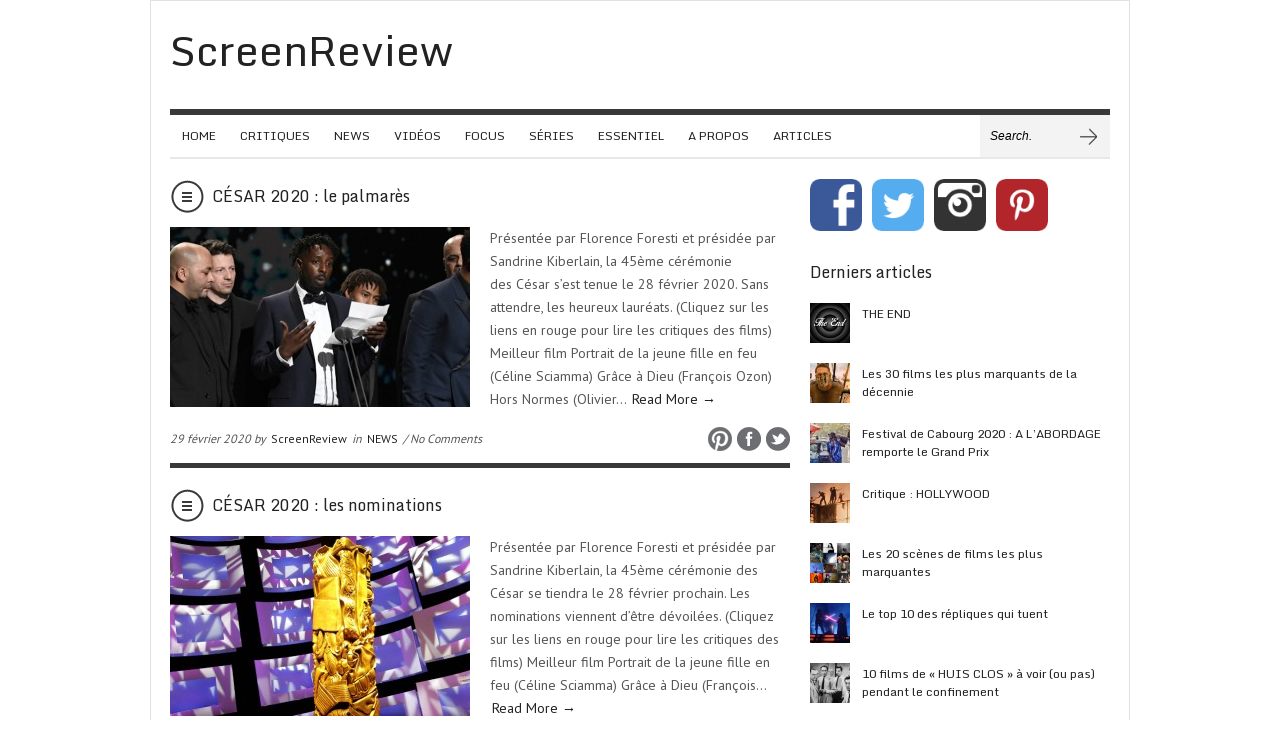

--- FILE ---
content_type: text/html; charset=UTF-8
request_url: http://www.screenreview.fr/tag/cesar/
body_size: 13523
content:
<!doctype html>  
  
<html lang="fr-FR">  
<head>  
    
    <meta charset="UTF-8">
    <meta name="viewport" content="width=device-width, initial-scale=1">    <title>César | ScreenReview</title>
    
    <!-- CSS -->
    <link rel="stylesheet" type="text/css" href="http://www.screenreview.fr/wp-content/themes/brennuis/style.css" media="screen" />
    <link rel="stylesheet" type="text/css" href="http://www.screenreview.fr/wp-content/themes/brennuis/css/light/light.css" media="screen" /><link rel="stylesheet" type="text/css" href="http://www.screenreview.fr/wp-content/themes/brennuis/css/custom-theme/theme.css" media="screen" /><style type='text/css'>body { background-color: #fff; background-image: url('http://screenreview.fr/wp-content/uploads/2013/01/blanc.jpg'); } </style>    <link rel="stylesheet" type="text/css" href="http://www.screenreview.fr/wp-content/themes/brennuis/css/media-queries.css" media="screen" />    
    <!-- Fonts -->
   <link href="http://fonts.googleapis.com/css?family=Monda" rel="stylesheet"><link href="http://fonts.googleapis.com/css?family=PT+Sans" rel="stylesheet"><style type="text/css">
			body { font-family: 'PT Sans', Helvetica, Arial, sans-serif; }
			h1, h2, h3, h4, h5, h6, blockquote, nav a, .score, .ln-social-widget .number { font-family: 'Monda', Helvetica, Arial, serif }
		  </style>    
    <!-- Pingback -->
    <link rel="pingback" href="http://www.screenreview.fr/xmlrpc.php" />

      
	<!-- RSS -->
	<link rel="alternate" type="application/rss+xml" title="ScreenReview RSS Feed" href="http://www.screenreview.fr/feed/"/>	
   	<!-- Header Hook -->
	<link rel='dns-prefetch' href='//s.w.org' />
<link rel="alternate" type="application/rss+xml" title="ScreenReview &raquo; Flux" href="http://www.screenreview.fr/feed/" />
<link rel="alternate" type="application/rss+xml" title="ScreenReview &raquo; Flux des commentaires" href="http://www.screenreview.fr/comments/feed/" />
<link rel="alternate" type="application/rss+xml" title="ScreenReview &raquo; Flux de l’étiquette César" href="http://www.screenreview.fr/tag/cesar/feed/" />
		<script type="text/javascript">
			window._wpemojiSettings = {"baseUrl":"https:\/\/s.w.org\/images\/core\/emoji\/11.2.0\/72x72\/","ext":".png","svgUrl":"https:\/\/s.w.org\/images\/core\/emoji\/11.2.0\/svg\/","svgExt":".svg","source":{"concatemoji":"http:\/\/www.screenreview.fr\/wp-includes\/js\/wp-emoji-release.min.js?ver=5.1.21"}};
			!function(e,a,t){var n,r,o,i=a.createElement("canvas"),p=i.getContext&&i.getContext("2d");function s(e,t){var a=String.fromCharCode;p.clearRect(0,0,i.width,i.height),p.fillText(a.apply(this,e),0,0);e=i.toDataURL();return p.clearRect(0,0,i.width,i.height),p.fillText(a.apply(this,t),0,0),e===i.toDataURL()}function c(e){var t=a.createElement("script");t.src=e,t.defer=t.type="text/javascript",a.getElementsByTagName("head")[0].appendChild(t)}for(o=Array("flag","emoji"),t.supports={everything:!0,everythingExceptFlag:!0},r=0;r<o.length;r++)t.supports[o[r]]=function(e){if(!p||!p.fillText)return!1;switch(p.textBaseline="top",p.font="600 32px Arial",e){case"flag":return s([55356,56826,55356,56819],[55356,56826,8203,55356,56819])?!1:!s([55356,57332,56128,56423,56128,56418,56128,56421,56128,56430,56128,56423,56128,56447],[55356,57332,8203,56128,56423,8203,56128,56418,8203,56128,56421,8203,56128,56430,8203,56128,56423,8203,56128,56447]);case"emoji":return!s([55358,56760,9792,65039],[55358,56760,8203,9792,65039])}return!1}(o[r]),t.supports.everything=t.supports.everything&&t.supports[o[r]],"flag"!==o[r]&&(t.supports.everythingExceptFlag=t.supports.everythingExceptFlag&&t.supports[o[r]]);t.supports.everythingExceptFlag=t.supports.everythingExceptFlag&&!t.supports.flag,t.DOMReady=!1,t.readyCallback=function(){t.DOMReady=!0},t.supports.everything||(n=function(){t.readyCallback()},a.addEventListener?(a.addEventListener("DOMContentLoaded",n,!1),e.addEventListener("load",n,!1)):(e.attachEvent("onload",n),a.attachEvent("onreadystatechange",function(){"complete"===a.readyState&&t.readyCallback()})),(n=t.source||{}).concatemoji?c(n.concatemoji):n.wpemoji&&n.twemoji&&(c(n.twemoji),c(n.wpemoji)))}(window,document,window._wpemojiSettings);
		</script>
		<style type="text/css">
img.wp-smiley,
img.emoji {
	display: inline !important;
	border: none !important;
	box-shadow: none !important;
	height: 1em !important;
	width: 1em !important;
	margin: 0 .07em !important;
	vertical-align: -0.1em !important;
	background: none !important;
	padding: 0 !important;
}
</style>
	<link rel='stylesheet' id='wp-block-library-css'  href='http://www.screenreview.fr/wp-includes/css/dist/block-library/style.min.css?ver=5.1.21' type='text/css' media='all' />
<link rel='stylesheet' id='jpibfi-style-css'  href='http://www.screenreview.fr/wp-content/plugins/jquery-pin-it-button-for-images/css/client.css?ver=3.0.6' type='text/css' media='all' />
<link rel='stylesheet' id='blog-fancybox-css'  href='http://www.screenreview.fr/wp-content/themes/brennuis/css/fancybox/jquery.fancybox-1.3.4.css?ver=1.0' type='text/css' media='screen' />
<link rel='stylesheet' id='ln-flexslider-css'  href='http://www.screenreview.fr/wp-content/themes/brennuis/css/flexslider.css?ver=1.0' type='text/css' media='screen' />
<script type='text/javascript' src='http://www.screenreview.fr/wp-includes/js/jquery/jquery.js?ver=1.12.4'></script>
<script type='text/javascript' src='http://www.screenreview.fr/wp-includes/js/jquery/jquery-migrate.min.js?ver=1.4.1'></script>
<script type='text/javascript' src='http://www.screenreview.fr/wp-content/themes/brennuis/js/superfish.js?ver=5.1.21'></script>
<script type='text/javascript' src='http://www.screenreview.fr/wp-content/themes/brennuis/js/modernizr-2.0.6.js?ver=5.1.21'></script>
<script type='text/javascript' src='http://www.screenreview.fr/wp-content/themes/brennuis/js/jquery.easing.1.3.js?ver=5.1.21'></script>
<script type='text/javascript' src='http://www.screenreview.fr/wp-content/themes/brennuis/js/jquery.backstretch.min.js?ver=5.1.21'></script>
<script type='text/javascript' src='http://www.screenreview.fr/wp-content/themes/brennuis/js/jquery.fancybox-1.3.4.pack.js?ver=5.1.21'></script>
<script type='text/javascript' src='http://www.screenreview.fr/wp-content/themes/brennuis/js/jquery.flexslider-min.js?ver=5.1.21'></script>
<link rel='https://api.w.org/' href='http://www.screenreview.fr/wp-json/' />
<link rel="EditURI" type="application/rsd+xml" title="RSD" href="http://www.screenreview.fr/xmlrpc.php?rsd" />
<link rel="wlwmanifest" type="application/wlwmanifest+xml" href="http://www.screenreview.fr/wp-includes/wlwmanifest.xml" /> 
<meta name="generator" content="WordPress 5.1.21" />
<style type="text/css">
	a.pinit-button.custom span {
		}

	.pinit-hover {
		opacity: 0.5 !important;
		filter: alpha(opacity=50) !important;
	}
	a.pinit-button {
	border-bottom: 0 !important;
	box-shadow: none !important;
	margin-bottom: 0 !important;
}
a.pinit-button::after {
    display: none;
}</style>
		
	<!-- GOOGLE ANALYTICS BEGIN -->
<script type="text/javascript">
  var _gaq = _gaq || [];
  _gaq.push(['_setAccount', 'UA-38183900-1']);
  _gaq.push(['_trackPageview']);
  (function() {
    var ga = document.createElement('script'); ga.type = 'text/javascript'; ga.async = true;
    ga.src = ('https:' == document.location.protocol ? 'https://ssl' : 'http://www') + '.google-analytics.com/ga.js';
    var s = document.getElementsByTagName('script')[0]; s.parentNode.insertBefore(ga, s);
  })();
</script>
	<!-- GOOGLE ANALYTICS END -->

	<!-- FACEBOOK META BEGIN -->
	<meta property="og:title" content="  César | ScreenReview" />
	<meta property="og:url" content="http://www.screenreview.fr/cesar-2020-le-palmares/" />
	<meta property="og:description" content="" />
	<meta property="og:image" content="http://www.screenreview.fr/wp-content/uploads/2020/02/cesar-150x150.jpeg" />
	<meta property="og:type" content="article" />
	<!-- FACEBOOK META END -->

<meta name="p:domain_verify" content="5637350824d0256f88ba1f57de1facd7"/>
	
</head>  
<body class="archive tag tag-cesar tag-5962" >  

    
    <section id="wrapper">

        <!-- Top Section -->
        <section id="top-section">
            
            <nav id="top-nav" class="top-navigation">
                <ul id="menu-menu-principal" class="menu"><li id="menu-item-5"><a title="HOME" href="http://screenreview.fr/">HOME</a></li>
<li id="menu-item-8"><a title="Critiques" href="http://www.screenreview.fr/category/critiques/">CRITIQUES</a></li>
<li id="menu-item-6"><a title="News" href="http://www.screenreview.fr/category/news/">NEWS</a></li>
<li id="menu-item-7"><a title="Videos" href="http://www.screenreview.fr/category/videos/">VIDÉOS</a></li>
<li id="menu-item-10"><a title="FOCUS" href="http://www.screenreview.fr/category/focus/">FOCUS</a></li>
<li id="menu-item-19996"><a href="http://www.screenreview.fr/category/series-2/">SÉRIES</a></li>
<li id="menu-item-12078"><a href="http://www.screenreview.fr/category/essentiel/">ESSENTIEL</a></li>
<li id="menu-item-811" class="menu-item menu-item-type-post_type menu-item-object-page menu-item-811 default"><a title="A PROPOS" href="http://www.screenreview.fr/a-propos/">A PROPOS</a></li>
<li id="menu-item-9"><a title="CV" href="http://www.screenreview.fr/category/articles/">ARTICLES</a></li>
</ul> 
            </nav>

            <select id="mobile-top-nav" class="responsive-menu"><option value="#"> - Top Navigation</option> <option value="http://screenreview.fr/" >HOME</option><option value="http://www.screenreview.fr/category/critiques/" >CRITIQUES</option><option value="http://www.screenreview.fr/category/news/" >NEWS</option><option value="http://www.screenreview.fr/category/videos/" >VIDÉOS</option><option value="http://www.screenreview.fr/category/focus/" >FOCUS</option><option value="http://www.screenreview.fr/category/series-2/" >SÉRIES</option><option value="http://www.screenreview.fr/category/essentiel/" >ESSENTIEL</option><option value="http://www.screenreview.fr/a-propos/" >A PROPOS</option><option value="http://www.screenreview.fr/category/articles/" >ARTICLES</option> </select>
            <div class="main-social-icons">
                <ul><li><a class="no-eff" href="https://twitter.com/TD_ScreenReview" title="Twitter" target="_blank"><img src="http://www.screenreview.fr/wp-content/themes/brennuis/images/light/social/picons03.png" alt="twitter"/></a></li><li><a class="no-eff" href="https://www.facebook.com/Screenreview/" title="Facebook" target="_blank"><img src="http://www.screenreview.fr/wp-content/themes/brennuis/images/light/social/picons06.png" alt="facebook"/></a></li></ul>            </div>
            <div class="clear"></div>

        </section>

        <section id="main-content">
            
            <!-- Header -->
            <header id="main-header">
                <div id="logo">
                    <a href="http://www.screenreview.fr" class="no-eff"><h1>ScreenReview</h1></a>                                    </div>
                            </header>

            <!-- Navigation -->
            <nav id="main-nav-wrapper">
                <div class="menu-menu-principal-container"><ul id="main-nav" class="menu"><li><a title="HOME" href="http://screenreview.fr/">HOME</a></li>
<li><a title="Critiques" href="http://www.screenreview.fr/category/critiques/">CRITIQUES</a></li>
<li><a title="News" href="http://www.screenreview.fr/category/news/">NEWS</a></li>
<li><a title="Videos" href="http://www.screenreview.fr/category/videos/">VIDÉOS</a></li>
<li><a title="FOCUS" href="http://www.screenreview.fr/category/focus/">FOCUS</a></li>
<li><a href="http://www.screenreview.fr/category/series-2/">SÉRIES</a></li>
<li><a href="http://www.screenreview.fr/category/essentiel/">ESSENTIEL</a></li>
<li class="menu-item menu-item-type-post_type menu-item-object-page menu-item-811 default"><a title="A PROPOS" href="http://www.screenreview.fr/a-propos/">A PROPOS</a></li>
<li><a title="CV" href="http://www.screenreview.fr/category/articles/">ARTICLES</a></li>
</ul></div><select id="mobile-main-nav" class="responsive-menu"><option value="#"> - Navigation</option> <option value="http://screenreview.fr/" >HOME</option><option value="http://www.screenreview.fr/category/critiques/" >CRITIQUES</option><option value="http://www.screenreview.fr/category/news/" >NEWS</option><option value="http://www.screenreview.fr/category/videos/" >VIDÉOS</option><option value="http://www.screenreview.fr/category/focus/" >FOCUS</option><option value="http://www.screenreview.fr/category/series-2/" >SÉRIES</option><option value="http://www.screenreview.fr/category/essentiel/" >ESSENTIEL</option><option value="http://www.screenreview.fr/a-propos/" >A PROPOS</option><option value="http://www.screenreview.fr/category/articles/" >ARTICLES</option> </select>                <div class="main-search">
                    <form method="get" id="searchform" action="http://www.screenreview.fr/">
                        <input type="text" name="s" value="Search." onfocus="if(this.value==this.defaultValue){this.value=''}" onblur="if(this.value==''){this.value=this.defaultValue}"/>
                        <input type="submit" id="main-search-button" class="main-search-button" value=""/>
                    </form>
                </div>
            </nav>
            <div class="clear"></div>
    <!-- Content -->
    <section class="content right-sidebar">
        
        

	<article class="ln-blog-post">

		<header>
			<span class="format-icon standard"></span>
			<h3 class="title"><a href="http://www.screenreview.fr/cesar-2020-le-palmares/" title="CÉSAR 2020 : le palmarès">CÉSAR 2020 : le palmarès</a></h3>
			<div class="clear"></div>
		</header>

	
			<a href="http://www.screenreview.fr/cesar-2020-le-palmares/" class="no-eff" title="CÉSAR 2020 : le palmarès">
				<div class="img-wrapper post-img ln-col-half ln-featured">
					<input class="jpibfi" type="hidden"><img width="300" height="180" src="http://www.screenreview.fr/wp-content/uploads/2020/02/cesar-300x180.jpeg" class="attachment-post-featured-img-small size-post-featured-img-small wp-post-image" alt="" data-jpibfi-post-excerpt="" data-jpibfi-post-url="http://www.screenreview.fr/cesar-2020-le-palmares/" data-jpibfi-post-title="CÉSAR 2020 : le palmarès" data-jpibfi-src="http://www.screenreview.fr/wp-content/uploads/2020/02/cesar-300x180.jpeg" >					<div class="img-hover"></div>
	    	
	    			
	    		
	    		</div>
	    	</a>

	    	<div class="ln-col-half last-item excerpt">
	    		<input class="jpibfi" type="hidden"><p>Présentée par Florence Foresti et présidée par Sandrine Kiberlain, la 45ème cérémonie des César s&rsquo;est tenue le 28 février 2020. Sans attendre, les heureux lauréats. (Cliquez sur les liens en rouge pour lire les critiques des films) Meilleur film Portrait de la jeune fille en feu (Céline Sciamma) Grâce à Dieu (François Ozon) Hors Normes (Olivier&#8230; <a href="http://www.screenreview.fr/cesar-2020-le-palmares/">Read More &rarr;</a></p>
	    	</div>
	    	<div class="clear"></div>

	
	
	<footer>
		<span class="meta">
			29 février 2020 by <a href="http://www.screenreview.fr/author/admin/" title="Articles par ScreenReview" rel="author">ScreenReview</a> in <a href="http://www.screenreview.fr/category/news/" rel="category tag">NEWS</a> / 
			
							
				No Comments
			
		</span>
		    					
					    	
		    	<ul class="share">
		    		<li>
		    			<a class="no-eff" target="_blank" href="http://pinterest.com/pin/create/button/?url=http%3A%2F%2Fwww.screenreview.fr%2Fcesar-2020-le-palmares%2F&amp;media=http%3A%2F%2Fwww.screenreview.fr%2Fwp-content%2Fuploads%2F2020%2F02%2Fcesar.jpeg&amp;description=Pr%C3%A9sent%C3%A9e+par%C2%A0Florence+Foresti+et+pr%C3%A9sid%C3%A9e+par+Sandrine+Kiberlain%2C+la%C2%A045%C3%A8me+c%C3%A9r%C3%A9monie+des%C2%A0C%C3%A9sar%C2%A0s%26rsquo%3Best+tenue+le%C2%A028+f%C3%A9vrier+2020.+Sans+attendre%2C+les+heureux+laur%C3%A9ats.+%28Cliquez+sur+les+liens+en+rouge+pour+lire+les+critiques+des+films%29+Meilleur+film+Portrait+de+la+jeune+fille+en+feu+%28C%C3%A9line+Sciamma%29+Gr%C3%A2ce+%C3%A0+Dieu+%28Fran%C3%A7ois+Ozon%29+Hors+Normes%C2%A0%28Olivier...+%3Ca+href%3D%22http%3A%2F%2Fwww.screenreview.fr%2Fcesar-2020-le-palmares%2F%22%3ERead+More+%26rarr%3B%3C%2Fa%3E">
		    				<img src="http://www.screenreview.fr/wp-content/themes/brennuis/images/light/social/share-pinterest.png" alt="Share on Pinterest" title="Share on Pinterest"/>
		    				</a>
		    		</li>
		    		<li>
		    			<a class="no-eff" target="_blank" href="http://www.facebook.com/share.php?u=http://www.screenreview.fr/cesar-2020-le-palmares/" >
		    			<img src="http://www.screenreview.fr/wp-content/themes/brennuis/images/light/social/share-facebook.png" alt="Share on Facebook" title="Share on Facebook" />
		    			</a>
		    		</li>
					<li>
						<a class="no-eff" target="_blank" href="http://twitter.com/home?status=C%C3%89SAR+2020+%3A+le+palmar%C3%A8s%20-%20http://www.screenreview.fr/cesar-2020-le-palmares/">
						<img src="http://www.screenreview.fr/wp-content/themes/brennuis/images/light/social/share-twitter.png" alt="Share on Twitter" title="Share on Twitter" />
						</a>
					</li>
		    	</ul>

		    
		  	<div class="clear"></div>
	</footer>
</article>


	<article class="ln-blog-post">

		<header>
			<span class="format-icon standard"></span>
			<h3 class="title"><a href="http://www.screenreview.fr/cesar-2020-les-nominations/" title="CÉSAR 2020 : les nominations">CÉSAR 2020 : les nominations</a></h3>
			<div class="clear"></div>
		</header>

	
			<a href="http://www.screenreview.fr/cesar-2020-les-nominations/" class="no-eff" title="CÉSAR 2020 : les nominations">
				<div class="img-wrapper post-img ln-col-half ln-featured">
					<input class="jpibfi" type="hidden"><img width="300" height="180" src="http://www.screenreview.fr/wp-content/uploads/2014/01/Cesars2-300x180.jpg" class="attachment-post-featured-img-small size-post-featured-img-small wp-post-image" alt="" data-jpibfi-post-excerpt="" data-jpibfi-post-url="http://www.screenreview.fr/cesar-2020-les-nominations/" data-jpibfi-post-title="CÉSAR 2020 : les nominations" data-jpibfi-src="http://www.screenreview.fr/wp-content/uploads/2014/01/Cesars2-300x180.jpg" >					<div class="img-hover"></div>
	    	
	    			
	    		
	    		</div>
	    	</a>

	    	<div class="ln-col-half last-item excerpt">
	    		<input class="jpibfi" type="hidden"><p>Présentée par Florence Foresti et présidée par Sandrine Kiberlain, la 45ème cérémonie des César se tiendra le 28 février prochain. Les nominations viennent d’être dévoilées. (Cliquez sur les liens en rouge pour lire les critiques des films) Meilleur film Portrait de la jeune fille en feu (Céline Sciamma) Grâce à Dieu (François&#8230; <a href="http://www.screenreview.fr/cesar-2020-les-nominations/">Read More &rarr;</a></p>
	    	</div>
	    	<div class="clear"></div>

	
	
	<footer>
		<span class="meta">
			29 janvier 2020 by <a href="http://www.screenreview.fr/author/admin/" title="Articles par ScreenReview" rel="author">ScreenReview</a> in <a href="http://www.screenreview.fr/category/news/" rel="category tag">NEWS</a> / 
			
							
				No Comments
			
		</span>
		    					
					    	
		    	<ul class="share">
		    		<li>
		    			<a class="no-eff" target="_blank" href="http://pinterest.com/pin/create/button/?url=http%3A%2F%2Fwww.screenreview.fr%2Fcesar-2020-les-nominations%2F&amp;media=http%3A%2F%2Fwww.screenreview.fr%2Fwp-content%2Fuploads%2F2014%2F01%2FCesars2.jpg&amp;description=Pr%C3%A9sent%C3%A9e+par%C2%A0Florence+Foresti+et+pr%C3%A9sid%C3%A9e+par+Sandrine+Kiberlain%2C+la+45%C3%A8me+c%C3%A9r%C3%A9monie+des+C%C3%A9sar%C2%A0se+tiendra+le+28+f%C3%A9vrier+prochain.+Les+nominations+viennent+d%E2%80%99%C3%AAtre+d%C3%A9voil%C3%A9es.+%28Cliquez+sur+les+liens+en+rouge+pour+lire+les+critiques+des+films%29+Meilleur+film+Portrait+de+la+jeune+fille+en+feu+%28C%C3%A9line+Sciamma%29+Gr%C3%A2ce+%C3%A0+Dieu+%28Fran%C3%A7ois...+%3Ca+href%3D%22http%3A%2F%2Fwww.screenreview.fr%2Fcesar-2020-les-nominations%2F%22%3ERead+More+%26rarr%3B%3C%2Fa%3E">
		    				<img src="http://www.screenreview.fr/wp-content/themes/brennuis/images/light/social/share-pinterest.png" alt="Share on Pinterest" title="Share on Pinterest"/>
		    				</a>
		    		</li>
		    		<li>
		    			<a class="no-eff" target="_blank" href="http://www.facebook.com/share.php?u=http://www.screenreview.fr/cesar-2020-les-nominations/" >
		    			<img src="http://www.screenreview.fr/wp-content/themes/brennuis/images/light/social/share-facebook.png" alt="Share on Facebook" title="Share on Facebook" />
		    			</a>
		    		</li>
					<li>
						<a class="no-eff" target="_blank" href="http://twitter.com/home?status=C%C3%89SAR+2020+%3A+les+nominations%20-%20http://www.screenreview.fr/cesar-2020-les-nominations/">
						<img src="http://www.screenreview.fr/wp-content/themes/brennuis/images/light/social/share-twitter.png" alt="Share on Twitter" title="Share on Twitter" />
						</a>
					</li>
		    	</ul>

		    
		  	<div class="clear"></div>
	</footer>
</article>


	<article class="ln-blog-post">

		<header>
			<span class="format-icon standard"></span>
			<h3 class="title"><a href="http://www.screenreview.fr/cesar-2019-le-palmares/" title="CÉSAR 2019 : le palmarès">CÉSAR 2019 : le palmarès</a></h3>
			<div class="clear"></div>
		</header>

	
			<a href="http://www.screenreview.fr/cesar-2019-le-palmares/" class="no-eff" title="CÉSAR 2019 : le palmarès">
				<div class="img-wrapper post-img ln-col-half ln-featured">
					<input class="jpibfi" type="hidden"><img width="300" height="180" src="http://www.screenreview.fr/wp-content/uploads/2019/02/Capture-d’écran-2019-02-23-à-00.14.13-300x180.png" class="attachment-post-featured-img-small size-post-featured-img-small wp-post-image" alt="" data-jpibfi-post-excerpt="" data-jpibfi-post-url="http://www.screenreview.fr/cesar-2019-le-palmares/" data-jpibfi-post-title="CÉSAR 2019 : le palmarès" data-jpibfi-src="http://www.screenreview.fr/wp-content/uploads/2019/02/Capture-d’écran-2019-02-23-à-00.14.13-300x180.png" >					<div class="img-hover"></div>
	    	
	    			
	    		
	    		</div>
	    	</a>

	    	<div class="ln-col-half last-item excerpt">
	    		<input class="jpibfi" type="hidden"><p>Présentée par Kad Merad et présidée par Kristin Scott-Thomas, la 44ème cérémonie des Césars s&rsquo;est tenue le 22 février. Côté invitée de choix, Robert Redford a reçu un César d’honneur pendant que Les Tuche 3 a remporté le César du public. Sans attendre, les heureux lauréats. (Cliquez sur les liens en rouge pour lire les critiques des films) Meilleur&#8230; <a href="http://www.screenreview.fr/cesar-2019-le-palmares/">Read More &rarr;</a></p>
	    	</div>
	    	<div class="clear"></div>

	
	
	<footer>
		<span class="meta">
			23 février 2019 by <a href="http://www.screenreview.fr/author/admin/" title="Articles par ScreenReview" rel="author">ScreenReview</a> in <a href="http://www.screenreview.fr/category/news/" rel="category tag">NEWS</a> / 
			
							
				No Comments
			
		</span>
		    					
					    	
		    	<ul class="share">
		    		<li>
		    			<a class="no-eff" target="_blank" href="http://pinterest.com/pin/create/button/?url=http%3A%2F%2Fwww.screenreview.fr%2Fcesar-2019-le-palmares%2F&amp;media=http%3A%2F%2Fwww.screenreview.fr%2Fwp-content%2Fuploads%2F2019%2F02%2FCapture-d%E2%80%99e%CC%81cran-2019-02-23-a%CC%80-00.14.13.png&amp;description=Pr%C3%A9sent%C3%A9e%C2%A0par+Kad+Merad+et+pr%C3%A9sid%C3%A9e+par+Kristin+Scott-Thomas%2C%C2%A0la%C2%A044%C3%A8me+c%C3%A9r%C3%A9monie+des%C2%A0C%C3%A9sars%C2%A0s%26rsquo%3Best+tenue+le%C2%A022+f%C3%A9vrier.+C%C3%B4t%C3%A9+invit%C3%A9e+de+choix%2C%C2%A0Robert+Redford%C2%A0a+re%C3%A7u+un+C%C3%A9sar+d%E2%80%99honneur+pendant+que%C2%A0Les+Tuche+3+a+remport%C3%A9+le+C%C3%A9sar+du+public.+Sans+attendre%2C+les+heureux+laur%C3%A9ats.+%28Cliquez+sur+les+liens+en+rouge+pour+lire+les+critiques+des+films%29+Meilleur...+%3Ca+href%3D%22http%3A%2F%2Fwww.screenreview.fr%2Fcesar-2019-le-palmares%2F%22%3ERead+More+%26rarr%3B%3C%2Fa%3E">
		    				<img src="http://www.screenreview.fr/wp-content/themes/brennuis/images/light/social/share-pinterest.png" alt="Share on Pinterest" title="Share on Pinterest"/>
		    				</a>
		    		</li>
		    		<li>
		    			<a class="no-eff" target="_blank" href="http://www.facebook.com/share.php?u=http://www.screenreview.fr/cesar-2019-le-palmares/" >
		    			<img src="http://www.screenreview.fr/wp-content/themes/brennuis/images/light/social/share-facebook.png" alt="Share on Facebook" title="Share on Facebook" />
		    			</a>
		    		</li>
					<li>
						<a class="no-eff" target="_blank" href="http://twitter.com/home?status=C%C3%89SAR+2019+%3A+le+palmar%C3%A8s%20-%20http://www.screenreview.fr/cesar-2019-le-palmares/">
						<img src="http://www.screenreview.fr/wp-content/themes/brennuis/images/light/social/share-twitter.png" alt="Share on Twitter" title="Share on Twitter" />
						</a>
					</li>
		    	</ul>

		    
		  	<div class="clear"></div>
	</footer>
</article>


	<article class="ln-blog-post">

		<header>
			<span class="format-icon standard"></span>
			<h3 class="title"><a href="http://www.screenreview.fr/cesar-2018-le-palmares/" title="CÉSAR 2018 : le palmarès">CÉSAR 2018 : le palmarès</a></h3>
			<div class="clear"></div>
		</header>

	
			<a href="http://www.screenreview.fr/cesar-2018-le-palmares/" class="no-eff" title="CÉSAR 2018 : le palmarès">
				<div class="img-wrapper post-img ln-col-half ln-featured">
					<input class="jpibfi" type="hidden"><img width="300" height="180" src="http://www.screenreview.fr/wp-content/uploads/2018/03/cesars-300x180.png" class="attachment-post-featured-img-small size-post-featured-img-small wp-post-image" alt="" data-jpibfi-post-excerpt="" data-jpibfi-post-url="http://www.screenreview.fr/cesar-2018-le-palmares/" data-jpibfi-post-title="CÉSAR 2018 : le palmarès" data-jpibfi-src="http://www.screenreview.fr/wp-content/uploads/2018/03/cesars-300x180.png" >					<div class="img-hover"></div>
	    	
	    			
	    		
	    		</div>
	    	</a>

	    	<div class="ln-col-half last-item excerpt">
	    		<input class="jpibfi" type="hidden"><p>Présentée par Manu Payet, la 43ème cérémonie des Césars s&rsquo;est tenue le vendredi 2 mars. 120 battements par minute et Au revoir là-haut partaient favoris avec 13 nominations chacun, le premier en a finalement gagné 7, le second, 4. Côté invitée de choix, Penelope Cruz a reçu un César d&rsquo;honneur des mains de son ami et réalisateur fétiche, Pedro Almodóvar&#8230;. <a href="http://www.screenreview.fr/cesar-2018-le-palmares/">Read More &rarr;</a></p>
	    	</div>
	    	<div class="clear"></div>

	
	
	<footer>
		<span class="meta">
			03 mars 2018 by <a href="http://www.screenreview.fr/author/admin/" title="Articles par ScreenReview" rel="author">ScreenReview</a> in <a href="http://www.screenreview.fr/category/news/" rel="category tag">NEWS</a> / 
			
							
				No Comments
			
		</span>
		    					
					    	
		    	<ul class="share">
		    		<li>
		    			<a class="no-eff" target="_blank" href="http://pinterest.com/pin/create/button/?url=http%3A%2F%2Fwww.screenreview.fr%2Fcesar-2018-le-palmares%2F&amp;media=http%3A%2F%2Fwww.screenreview.fr%2Fwp-content%2Fuploads%2F2018%2F03%2Fcesars.png&amp;description=Pr%C3%A9sent%C3%A9e%C2%A0par+Manu+Payet%2C%C2%A0la%C2%A043%C3%A8me+c%C3%A9r%C3%A9monie+des+C%C3%A9sars%C2%A0s%26rsquo%3Best+tenue+le+vendredi%C2%A02+mars.+120+battements+par+minute%C2%A0et%C2%A0Au+revoir+l%C3%A0-haut%C2%A0partaient+favoris+avec+13+nominations+chacun%2C+le+premier+en+a%C2%A0finalement+gagn%C3%A9+7%2C+le+second%2C+4.+C%C3%B4t%C3%A9+invit%C3%A9e+de+choix%2C+Penelope+Cruz%C2%A0a+re%C3%A7u+un+C%C3%A9sar+d%26rsquo%3Bhonneur+des+mains+de+son+ami+et+r%C3%A9alisateur+f%C3%A9tiche%2C+Pedro+Almod%C3%B3var....+%3Ca+href%3D%22http%3A%2F%2Fwww.screenreview.fr%2Fcesar-2018-le-palmares%2F%22%3ERead+More+%26rarr%3B%3C%2Fa%3E">
		    				<img src="http://www.screenreview.fr/wp-content/themes/brennuis/images/light/social/share-pinterest.png" alt="Share on Pinterest" title="Share on Pinterest"/>
		    				</a>
		    		</li>
		    		<li>
		    			<a class="no-eff" target="_blank" href="http://www.facebook.com/share.php?u=http://www.screenreview.fr/cesar-2018-le-palmares/" >
		    			<img src="http://www.screenreview.fr/wp-content/themes/brennuis/images/light/social/share-facebook.png" alt="Share on Facebook" title="Share on Facebook" />
		    			</a>
		    		</li>
					<li>
						<a class="no-eff" target="_blank" href="http://twitter.com/home?status=C%C3%89SAR+2018+%3A+le+palmar%C3%A8s%20-%20http://www.screenreview.fr/cesar-2018-le-palmares/">
						<img src="http://www.screenreview.fr/wp-content/themes/brennuis/images/light/social/share-twitter.png" alt="Share on Twitter" title="Share on Twitter" />
						</a>
					</li>
		    	</ul>

		    
		  	<div class="clear"></div>
	</footer>
</article>


	<article class="ln-blog-post">

		<header>
			<span class="format-icon standard"></span>
			<h3 class="title"><a href="http://www.screenreview.fr/cesar-2017-le-palmares/" title="CÉSAR 2017 : le palmarès">CÉSAR 2017 : le palmarès</a></h3>
			<div class="clear"></div>
		</header>

	
			<a href="http://www.screenreview.fr/cesar-2017-le-palmares/" class="no-eff" title="CÉSAR 2017 : le palmarès">
				<div class="img-wrapper post-img ln-col-half ln-featured">
					<input class="jpibfi" type="hidden"><img width="300" height="180" src="http://www.screenreview.fr/wp-content/uploads/2017/02/isabelle-huppert-300x180.jpg" class="attachment-post-featured-img-small size-post-featured-img-small wp-post-image" alt="" data-jpibfi-post-excerpt="" data-jpibfi-post-url="http://www.screenreview.fr/cesar-2017-le-palmares/" data-jpibfi-post-title="CÉSAR 2017 : le palmarès" data-jpibfi-src="http://www.screenreview.fr/wp-content/uploads/2017/02/isabelle-huppert-300x180.jpg" >					<div class="img-hover"></div>
	    	
	    			
	    		
	    		</div>
	    	</a>

	    	<div class="ln-col-half last-item excerpt">
	    		<input class="jpibfi" type="hidden"><p>Présentée par le très drôle Jérôme Commandeur, la 42ème cérémonie des Césars a eu lieu le vendredi 24 février. Elle et Frantz menaient la course avec respectivement 11 nominations. Elle a remporté le César du meilleur film mais c&rsquo;est Juste la fin du monde et Divines qui ont triomphé avec trois trophées chacun. (Cliquez sur les liens en rouge&#8230; <a href="http://www.screenreview.fr/cesar-2017-le-palmares/">Read More &rarr;</a></p>
	    	</div>
	    	<div class="clear"></div>

	
	
	<footer>
		<span class="meta">
			24 février 2017 by <a href="http://www.screenreview.fr/author/admin/" title="Articles par ScreenReview" rel="author">ScreenReview</a> in <a href="http://www.screenreview.fr/category/news/" rel="category tag">NEWS</a> / 
			
							
				No Comments
			
		</span>
		    					
					    	
		    	<ul class="share">
		    		<li>
		    			<a class="no-eff" target="_blank" href="http://pinterest.com/pin/create/button/?url=http%3A%2F%2Fwww.screenreview.fr%2Fcesar-2017-le-palmares%2F&amp;media=http%3A%2F%2Fwww.screenreview.fr%2Fwp-content%2Fuploads%2F2017%2F02%2Fisabelle-huppert.jpg&amp;description=Pr%C3%A9sent%C3%A9e%C2%A0par+le+tr%C3%A8s+dr%C3%B4le+J%C3%A9r%C3%B4me+Commandeur%2C%C2%A0la%C2%A042%C3%A8me+c%C3%A9r%C3%A9monie+des+C%C3%A9sars%C2%A0a+eu+lieu+le+vendredi%C2%A024+f%C3%A9vrier.+Elle+et+Frantz+menaient%C2%A0la+course+avec+respectivement+11+nominations.+Elle+a+remport%C3%A9+le+C%C3%A9sar+du+meilleur+film+mais+c%26rsquo%3Best+Juste+la+fin+du+monde%C2%A0et%C2%A0Divines%C2%A0qui+ont+triomph%C3%A9+avec+trois+troph%C3%A9es+chacun.+%28Cliquez+sur+les+liens+en+rouge...+%3Ca+href%3D%22http%3A%2F%2Fwww.screenreview.fr%2Fcesar-2017-le-palmares%2F%22%3ERead+More+%26rarr%3B%3C%2Fa%3E">
		    				<img src="http://www.screenreview.fr/wp-content/themes/brennuis/images/light/social/share-pinterest.png" alt="Share on Pinterest" title="Share on Pinterest"/>
		    				</a>
		    		</li>
		    		<li>
		    			<a class="no-eff" target="_blank" href="http://www.facebook.com/share.php?u=http://www.screenreview.fr/cesar-2017-le-palmares/" >
		    			<img src="http://www.screenreview.fr/wp-content/themes/brennuis/images/light/social/share-facebook.png" alt="Share on Facebook" title="Share on Facebook" />
		    			</a>
		    		</li>
					<li>
						<a class="no-eff" target="_blank" href="http://twitter.com/home?status=C%C3%89SAR+2017+%3A+le+palmar%C3%A8s%20-%20http://www.screenreview.fr/cesar-2017-le-palmares/">
						<img src="http://www.screenreview.fr/wp-content/themes/brennuis/images/light/social/share-twitter.png" alt="Share on Twitter" title="Share on Twitter" />
						</a>
					</li>
		    	</ul>

		    
		  	<div class="clear"></div>
	</footer>
</article>


	<article class="ln-blog-post">

		<header>
			<span class="format-icon standard"></span>
			<h3 class="title"><a href="http://www.screenreview.fr/cesar-2017-les-nominations/" title="CÉSAR 2017 : les nominations">CÉSAR 2017 : les nominations</a></h3>
			<div class="clear"></div>
		</header>

	
			<a href="http://www.screenreview.fr/cesar-2017-les-nominations/" class="no-eff" title="CÉSAR 2017 : les nominations">
				<div class="img-wrapper post-img ln-col-half ln-featured">
					<input class="jpibfi" type="hidden"><img width="300" height="180" src="http://www.screenreview.fr/wp-content/uploads/2014/01/Cesars2-300x180.jpg" class="attachment-post-featured-img-small size-post-featured-img-small wp-post-image" alt="" data-jpibfi-post-excerpt="" data-jpibfi-post-url="http://www.screenreview.fr/cesar-2017-les-nominations/" data-jpibfi-post-title="CÉSAR 2017 : les nominations" data-jpibfi-src="http://www.screenreview.fr/wp-content/uploads/2014/01/Cesars2-300x180.jpg" >					<div class="img-hover"></div>
	    	
	    			
	    		
	    		</div>
	    	</a>

	    	<div class="ln-col-half last-item excerpt">
	    		<input class="jpibfi" type="hidden"><p>&nbsp; Présentée par Jérôme Commandeur, la 42ème cérémonie des Césars se tiendra le 24 février prochain. Les nominations viennent d’être dévoilées. Elle et Frantz mènent la course avec respectivement 11 nominations. (Cliquez sur les liens en rouge pour lire les critiques des films) Meilleur film Divines Elle Frantz Les Innocentes Ma Loute Mal de pierres Victoria Meilleur&#8230; <a href="http://www.screenreview.fr/cesar-2017-les-nominations/">Read More &rarr;</a></p>
	    	</div>
	    	<div class="clear"></div>

	
	
	<footer>
		<span class="meta">
			25 janvier 2017 by <a href="http://www.screenreview.fr/author/admin/" title="Articles par ScreenReview" rel="author">ScreenReview</a> in <a href="http://www.screenreview.fr/category/news/" rel="category tag">NEWS</a> / 
			
							
				No Comments
			
		</span>
		    					
					    	
		    	<ul class="share">
		    		<li>
		    			<a class="no-eff" target="_blank" href="http://pinterest.com/pin/create/button/?url=http%3A%2F%2Fwww.screenreview.fr%2Fcesar-2017-les-nominations%2F&amp;media=http%3A%2F%2Fwww.screenreview.fr%2Fwp-content%2Fuploads%2F2014%2F01%2FCesars2.jpg&amp;description=%26nbsp%3B+Pr%C3%A9sent%C3%A9e%C2%A0par+J%C3%A9r%C3%B4me+Commandeur%2C%C2%A0la%C2%A042%C3%A8me+c%C3%A9r%C3%A9monie+des+C%C3%A9sars%C2%A0se+tiendra+le%C2%A024+f%C3%A9vrier%C2%A0prochain.+Les+nominations+viennent+d%E2%80%99%C3%AAtre+d%C3%A9voil%C3%A9es.+Elle+et+Frantz%C2%A0m%C3%A8nent+la+course+avec+respectivement+11+nominations.+%28Cliquez+sur+les+liens+en+rouge+pour+lire+les+critiques+des+films%29+Meilleur+film+Divines+Elle+Frantz+Les+Innocentes+Ma+Loute+Mal+de+pierres+Victoria+Meilleur...+%3Ca+href%3D%22http%3A%2F%2Fwww.screenreview.fr%2Fcesar-2017-les-nominations%2F%22%3ERead+More+%26rarr%3B%3C%2Fa%3E">
		    				<img src="http://www.screenreview.fr/wp-content/themes/brennuis/images/light/social/share-pinterest.png" alt="Share on Pinterest" title="Share on Pinterest"/>
		    				</a>
		    		</li>
		    		<li>
		    			<a class="no-eff" target="_blank" href="http://www.facebook.com/share.php?u=http://www.screenreview.fr/cesar-2017-les-nominations/" >
		    			<img src="http://www.screenreview.fr/wp-content/themes/brennuis/images/light/social/share-facebook.png" alt="Share on Facebook" title="Share on Facebook" />
		    			</a>
		    		</li>
					<li>
						<a class="no-eff" target="_blank" href="http://twitter.com/home?status=C%C3%89SAR+2017+%3A+les+nominations%20-%20http://www.screenreview.fr/cesar-2017-les-nominations/">
						<img src="http://www.screenreview.fr/wp-content/themes/brennuis/images/light/social/share-twitter.png" alt="Share on Twitter" title="Share on Twitter" />
						</a>
					</li>
		    	</ul>

		    
		  	<div class="clear"></div>
	</footer>
</article>


	<article class="ln-blog-post">

		<header>
			<span class="format-icon standard"></span>
			<h3 class="title"><a href="http://www.screenreview.fr/cesar-2017-les-34-acteurs-pre-selectionnes-pour-les-espoirs/" title="CÉSAR 2017 : les 34 acteurs pré-sélectionnés pour les ESPOIRS">CÉSAR 2017 : les 34 acteurs pré-sélectionnés pour les ESPOIRS</a></h3>
			<div class="clear"></div>
		</header>

	
			<a href="http://www.screenreview.fr/cesar-2017-les-34-acteurs-pre-selectionnes-pour-les-espoirs/" class="no-eff" title="CÉSAR 2017 : les 34 acteurs pré-sélectionnés pour les ESPOIRS">
				<div class="img-wrapper post-img ln-col-half ln-featured">
					<input class="jpibfi" type="hidden"><img width="300" height="180" src="http://www.screenreview.fr/wp-content/uploads/2016/11/Lily-Rose-Depp1-300x180.jpg" class="attachment-post-featured-img-small size-post-featured-img-small wp-post-image" alt="" data-jpibfi-post-excerpt="" data-jpibfi-post-url="http://www.screenreview.fr/cesar-2017-les-34-acteurs-pre-selectionnes-pour-les-espoirs/" data-jpibfi-post-title="CÉSAR 2017 : les 34 acteurs pré-sélectionnés pour les ESPOIRS" data-jpibfi-src="http://www.screenreview.fr/wp-content/uploads/2016/11/Lily-Rose-Depp1-300x180.jpg" >					<div class="img-hover"></div>
	    	
	    			
	    		
	    		</div>
	    	</a>

	    	<div class="ln-col-half last-item excerpt">
	    		<input class="jpibfi" type="hidden"><p>La 42ème cérémonie des Césars aura lieu le vendredi 24 février 2017. On ne connaît encore ni le Président de cette édition, ni son animateur. En attendant l’annonce des nominations officielles qui aura lieu le 25 janvier prochain, les noms des 34 acteurs et actrices présélectionnés pour la catégorie meilleurs&#8230; <a href="http://www.screenreview.fr/cesar-2017-les-34-acteurs-pre-selectionnes-pour-les-espoirs/">Read More &rarr;</a></p>
	    	</div>
	    	<div class="clear"></div>

	
	
	<footer>
		<span class="meta">
			15 novembre 2016 by <a href="http://www.screenreview.fr/author/admin/" title="Articles par ScreenReview" rel="author">ScreenReview</a> in <a href="http://www.screenreview.fr/category/news/" rel="category tag">NEWS</a> / 
			
							
				No Comments
			
		</span>
		    					
					    	
		    	<ul class="share">
		    		<li>
		    			<a class="no-eff" target="_blank" href="http://pinterest.com/pin/create/button/?url=http%3A%2F%2Fwww.screenreview.fr%2Fcesar-2017-les-34-acteurs-pre-selectionnes-pour-les-espoirs%2F&amp;media=http%3A%2F%2Fwww.screenreview.fr%2Fwp-content%2Fuploads%2F2016%2F11%2FLily-Rose-Depp1.jpg&amp;description=La+42%C3%A8me+c%C3%A9r%C3%A9monie+des+C%C3%A9sars+aura+lieu+le+vendredi+24+f%C3%A9vrier+2017.+On+ne+conna%C3%AEt+encore+ni+le+Pr%C3%A9sident+de+cette+%C3%A9dition%2C+ni+son+animateur.+En+attendant+l%E2%80%99annonce+des+nominations+officielles+qui+aura+lieu+le+25+janvier+prochain%2C+les+noms+des+34+acteurs+et+actrices+pr%C3%A9s%C3%A9lectionn%C3%A9s+pour+la+cat%C3%A9gorie+meilleurs...+%3Ca+href%3D%22http%3A%2F%2Fwww.screenreview.fr%2Fcesar-2017-les-34-acteurs-pre-selectionnes-pour-les-espoirs%2F%22%3ERead+More+%26rarr%3B%3C%2Fa%3E">
		    				<img src="http://www.screenreview.fr/wp-content/themes/brennuis/images/light/social/share-pinterest.png" alt="Share on Pinterest" title="Share on Pinterest"/>
		    				</a>
		    		</li>
		    		<li>
		    			<a class="no-eff" target="_blank" href="http://www.facebook.com/share.php?u=http://www.screenreview.fr/cesar-2017-les-34-acteurs-pre-selectionnes-pour-les-espoirs/" >
		    			<img src="http://www.screenreview.fr/wp-content/themes/brennuis/images/light/social/share-facebook.png" alt="Share on Facebook" title="Share on Facebook" />
		    			</a>
		    		</li>
					<li>
						<a class="no-eff" target="_blank" href="http://twitter.com/home?status=C%C3%89SAR+2017+%3A+les+34+acteurs+pr%C3%A9-s%C3%A9lectionn%C3%A9s+pour+les+ESPOIRS%20-%20http://www.screenreview.fr/cesar-2017-les-34-acteurs-pre-selectionnes-pour-les-espoirs/">
						<img src="http://www.screenreview.fr/wp-content/themes/brennuis/images/light/social/share-twitter.png" alt="Share on Twitter" title="Share on Twitter" />
						</a>
					</li>
		    	</ul>

		    
		  	<div class="clear"></div>
	</footer>
</article>


	<article class="ln-blog-post">

		<header>
			<span class="format-icon standard"></span>
			<h3 class="title"><a href="http://www.screenreview.fr/cesar-2016-le-palmares/" title="CÉSAR 2016 : le palmarès">CÉSAR 2016 : le palmarès</a></h3>
			<div class="clear"></div>
		</header>

	
			<a href="http://www.screenreview.fr/cesar-2016-le-palmares/" class="no-eff" title="CÉSAR 2016 : le palmarès">
				<div class="img-wrapper post-img ln-col-half ln-featured">
					<input class="jpibfi" type="hidden"><img width="300" height="180" src="http://www.screenreview.fr/wp-content/uploads/2016/02/vincent-lindon-300x180.jpg" class="attachment-post-featured-img-small size-post-featured-img-small wp-post-image" alt="" data-jpibfi-post-excerpt="" data-jpibfi-post-url="http://www.screenreview.fr/cesar-2016-le-palmares/" data-jpibfi-post-title="CÉSAR 2016 : le palmarès" data-jpibfi-src="http://www.screenreview.fr/wp-content/uploads/2016/02/vincent-lindon-300x180.jpg" >					<div class="img-hover"></div>
	    	
	    			
	    		
	    		</div>
	    	</a>

	    	<div class="ln-col-half last-item excerpt">
	    		<input class="jpibfi" type="hidden"><p>Présentée par l&rsquo;hilarante Florence Foresti et présidée par Claude Lelouch, la 41ème cérémonie des Césars s&rsquo;est tenu ce samedi 20 février. Dheepan et Mustang menaient la course avec respectivement 9 et 8 nominations. Quels sont les grands gagnants ? (Cliquez sur les liens en rouge pour lire les critiques des films) Meilleur film Dheepan (Jacques Audiart) Fatima&#8230; <a href="http://www.screenreview.fr/cesar-2016-le-palmares/">Read More &rarr;</a></p>
	    	</div>
	    	<div class="clear"></div>

	
	
	<footer>
		<span class="meta">
			23 février 2016 by <a href="http://www.screenreview.fr/author/admin/" title="Articles par ScreenReview" rel="author">ScreenReview</a> in <a href="http://www.screenreview.fr/category/news/" rel="category tag">NEWS</a> / 
			
							
				No Comments
			
		</span>
		    					
					    	
		    	<ul class="share">
		    		<li>
		    			<a class="no-eff" target="_blank" href="http://pinterest.com/pin/create/button/?url=http%3A%2F%2Fwww.screenreview.fr%2Fcesar-2016-le-palmares%2F&amp;media=http%3A%2F%2Fwww.screenreview.fr%2Fwp-content%2Fuploads%2F2016%2F02%2Fvincent-lindon.jpg&amp;description=Pr%C3%A9sent%C3%A9e%C2%A0par+l%26rsquo%3Bhilarante%C2%A0Florence+Foresti+et+pr%C3%A9sid%C3%A9e+par+Claude+Lelouch%2C%C2%A0la%C2%A041%C3%A8me+c%C3%A9r%C3%A9monie+des+C%C3%A9sars%C2%A0s%26rsquo%3Best+tenu+ce+samedi%C2%A020+f%C3%A9vrier.+Dheepan+et+Mustang+menaient%C2%A0la+course+avec+respectivement+9+et+8+nominations.+Quels+sont+les+grands+gagnants+%3F+%28Cliquez+sur+les+liens+en+rouge+pour+lire+les+critiques+des+films%29+Meilleur+film+Dheepan+%28Jacques+Audiart%29+Fatima...+%3Ca+href%3D%22http%3A%2F%2Fwww.screenreview.fr%2Fcesar-2016-le-palmares%2F%22%3ERead+More+%26rarr%3B%3C%2Fa%3E">
		    				<img src="http://www.screenreview.fr/wp-content/themes/brennuis/images/light/social/share-pinterest.png" alt="Share on Pinterest" title="Share on Pinterest"/>
		    				</a>
		    		</li>
		    		<li>
		    			<a class="no-eff" target="_blank" href="http://www.facebook.com/share.php?u=http://www.screenreview.fr/cesar-2016-le-palmares/" >
		    			<img src="http://www.screenreview.fr/wp-content/themes/brennuis/images/light/social/share-facebook.png" alt="Share on Facebook" title="Share on Facebook" />
		    			</a>
		    		</li>
					<li>
						<a class="no-eff" target="_blank" href="http://twitter.com/home?status=C%C3%89SAR+2016+%3A+le+palmar%C3%A8s%20-%20http://www.screenreview.fr/cesar-2016-le-palmares/">
						<img src="http://www.screenreview.fr/wp-content/themes/brennuis/images/light/social/share-twitter.png" alt="Share on Twitter" title="Share on Twitter" />
						</a>
					</li>
		    	</ul>

		    
		  	<div class="clear"></div>
	</footer>
</article>


	<article class="ln-blog-post">

		<header>
			<span class="format-icon standard"></span>
			<h3 class="title"><a href="http://www.screenreview.fr/cesar-2016-les-nominations/" title="CÉSAR 2016 : les nominations">CÉSAR 2016 : les nominations</a></h3>
			<div class="clear"></div>
		</header>

	
			<a href="http://www.screenreview.fr/cesar-2016-les-nominations/" class="no-eff" title="CÉSAR 2016 : les nominations">
				<div class="img-wrapper post-img ln-col-half ln-featured">
					<input class="jpibfi" type="hidden"><img width="300" height="180" src="http://www.screenreview.fr/wp-content/uploads/2014/01/Cesars2-300x180.jpg" class="attachment-post-featured-img-small size-post-featured-img-small wp-post-image" alt="" data-jpibfi-post-excerpt="" data-jpibfi-post-url="http://www.screenreview.fr/cesar-2016-les-nominations/" data-jpibfi-post-title="CÉSAR 2016 : les nominations" data-jpibfi-src="http://www.screenreview.fr/wp-content/uploads/2014/01/Cesars2-300x180.jpg" >					<div class="img-hover"></div>
	    	
	    			
	    		
	    		</div>
	    	</a>

	    	<div class="ln-col-half last-item excerpt">
	    		<input class="jpibfi" type="hidden"><p>&nbsp; Présidée par Florence Foresti, la 41ème cérémonie des Césars se tiendra le 20 février prochain. Les nominations viennent d&rsquo;être dévoilées. Dheepan et Mustang mènent la course avec 9 et 8 nominations. (Cliquez sur les liens en rouge pour lire les critiques des films) Meilleur film Dheepan (Jacques Audiart) Fatima (Philippe Faucon) Marguerite (Xavier Giannoli) La loi&#8230; <a href="http://www.screenreview.fr/cesar-2016-les-nominations/">Read More &rarr;</a></p>
	    	</div>
	    	<div class="clear"></div>

	
	
	<footer>
		<span class="meta">
			27 janvier 2016 by <a href="http://www.screenreview.fr/author/admin/" title="Articles par ScreenReview" rel="author">ScreenReview</a> in <a href="http://www.screenreview.fr/category/news/" rel="category tag">NEWS</a> / 
			
							
				No Comments
			
		</span>
		    					
					    	
		    	<ul class="share">
		    		<li>
		    			<a class="no-eff" target="_blank" href="http://pinterest.com/pin/create/button/?url=http%3A%2F%2Fwww.screenreview.fr%2Fcesar-2016-les-nominations%2F&amp;media=http%3A%2F%2Fwww.screenreview.fr%2Fwp-content%2Fuploads%2F2014%2F01%2FCesars2.jpg&amp;description=%26nbsp%3B+Pr%C3%A9sid%C3%A9e%C2%A0par%C2%A0Florence+Foresti%2C%C2%A0la%C2%A041%C3%A8me+c%C3%A9r%C3%A9monie+des+C%C3%A9sars%C2%A0se+tiendra+le%C2%A020+f%C3%A9vrier%C2%A0prochain.+Les+nominations+viennent+d%26rsquo%3B%C3%AAtre+d%C3%A9voil%C3%A9es.+Dheepan+et+Mustang+m%C3%A8nent+la+course+avec+9+et+8+nominations.+%28Cliquez+sur+les+liens+en+rouge+pour+lire+les+critiques+des+films%29+Meilleur+film+Dheepan+%28Jacques+Audiart%29+Fatima+%28Philippe+Faucon%29+Marguerite+%28Xavier+Giannoli%29+La+loi...+%3Ca+href%3D%22http%3A%2F%2Fwww.screenreview.fr%2Fcesar-2016-les-nominations%2F%22%3ERead+More+%26rarr%3B%3C%2Fa%3E">
		    				<img src="http://www.screenreview.fr/wp-content/themes/brennuis/images/light/social/share-pinterest.png" alt="Share on Pinterest" title="Share on Pinterest"/>
		    				</a>
		    		</li>
		    		<li>
		    			<a class="no-eff" target="_blank" href="http://www.facebook.com/share.php?u=http://www.screenreview.fr/cesar-2016-les-nominations/" >
		    			<img src="http://www.screenreview.fr/wp-content/themes/brennuis/images/light/social/share-facebook.png" alt="Share on Facebook" title="Share on Facebook" />
		    			</a>
		    		</li>
					<li>
						<a class="no-eff" target="_blank" href="http://twitter.com/home?status=C%C3%89SAR+2016+%3A+les+nominations%20-%20http://www.screenreview.fr/cesar-2016-les-nominations/">
						<img src="http://www.screenreview.fr/wp-content/themes/brennuis/images/light/social/share-twitter.png" alt="Share on Twitter" title="Share on Twitter" />
						</a>
					</li>
		    	</ul>

		    
		  	<div class="clear"></div>
	</footer>
</article>


	<article class="ln-blog-post">

		<header>
			<span class="format-icon standard"></span>
			<h3 class="title"><a href="http://www.screenreview.fr/cesar-2016-les-32-acteurs-pre-selectionnes-pour-les-espoirs/" title="CÉSAR 2016 : les 32 acteurs pré-sélectionnés pour les ESPOIRS">CÉSAR 2016 : les 32 acteurs pré-sélectionnés pour les ESPOIRS</a></h3>
			<div class="clear"></div>
		</header>

	
			<a href="http://www.screenreview.fr/cesar-2016-les-32-acteurs-pre-selectionnes-pour-les-espoirs/" class="no-eff" title="CÉSAR 2016 : les 32 acteurs pré-sélectionnés pour les ESPOIRS">
				<div class="img-wrapper post-img ln-col-half ln-featured">
					<input class="jpibfi" type="hidden"><img width="300" height="180" src="http://www.screenreview.fr/wp-content/uploads/2015/11/Kheiron2-300x180.jpg" class="attachment-post-featured-img-small size-post-featured-img-small wp-post-image" alt="" data-jpibfi-post-excerpt="" data-jpibfi-post-url="http://www.screenreview.fr/cesar-2016-les-32-acteurs-pre-selectionnes-pour-les-espoirs/" data-jpibfi-post-title="CÉSAR 2016 : les 32 acteurs pré-sélectionnés pour les ESPOIRS" data-jpibfi-src="http://www.screenreview.fr/wp-content/uploads/2015/11/Kheiron2-300x180.jpg" >					<div class="img-hover"></div>
	    	
	    			
	    		
	    		</div>
	    	</a>

	    	<div class="ln-col-half last-item excerpt">
	    		<input class="jpibfi" type="hidden"><p>La 41ème cérémonie des Césars aura lieu le vendredi 26 février 2016. Elle sera animée par Florence Foresti (on ne connaît pas encore le Président de cette édition). En attendant l’annonce des nominations officielles qui aura lieu le 27 janvier prochain, les noms des 32 acteurs et actrices présélectionnés pour la&#8230; <a href="http://www.screenreview.fr/cesar-2016-les-32-acteurs-pre-selectionnes-pour-les-espoirs/">Read More &rarr;</a></p>
	    	</div>
	    	<div class="clear"></div>

	
	
	<footer>
		<span class="meta">
			16 novembre 2015 by <a href="http://www.screenreview.fr/author/admin/" title="Articles par ScreenReview" rel="author">ScreenReview</a> in <a href="http://www.screenreview.fr/category/news/" rel="category tag">NEWS</a> / 
			
							
				No Comments
			
		</span>
		    					
					    	
		    	<ul class="share">
		    		<li>
		    			<a class="no-eff" target="_blank" href="http://pinterest.com/pin/create/button/?url=http%3A%2F%2Fwww.screenreview.fr%2Fcesar-2016-les-32-acteurs-pre-selectionnes-pour-les-espoirs%2F&amp;media=http%3A%2F%2Fwww.screenreview.fr%2Fwp-content%2Fuploads%2F2015%2F11%2FKheiron2.jpg&amp;description=La+41%C3%A8me+c%C3%A9r%C3%A9monie+des+C%C3%A9sars+aura+lieu+le+vendredi+26+f%C3%A9vrier+2016.+Elle+sera%C2%A0anim%C3%A9e+par+Florence+Foresti+%28on+ne+conna%C3%AEt+pas+encore+le+Pr%C3%A9sident+de+cette+%C3%A9dition%29.+En+attendant+l%E2%80%99annonce+des+nominations+officielles+qui+aura+lieu+le+27+janvier+prochain%2C+les+noms+des+32+acteurs+et+actrices+pr%C3%A9s%C3%A9lectionn%C3%A9s+pour+la...+%3Ca+href%3D%22http%3A%2F%2Fwww.screenreview.fr%2Fcesar-2016-les-32-acteurs-pre-selectionnes-pour-les-espoirs%2F%22%3ERead+More+%26rarr%3B%3C%2Fa%3E">
		    				<img src="http://www.screenreview.fr/wp-content/themes/brennuis/images/light/social/share-pinterest.png" alt="Share on Pinterest" title="Share on Pinterest"/>
		    				</a>
		    		</li>
		    		<li>
		    			<a class="no-eff" target="_blank" href="http://www.facebook.com/share.php?u=http://www.screenreview.fr/cesar-2016-les-32-acteurs-pre-selectionnes-pour-les-espoirs/" >
		    			<img src="http://www.screenreview.fr/wp-content/themes/brennuis/images/light/social/share-facebook.png" alt="Share on Facebook" title="Share on Facebook" />
		    			</a>
		    		</li>
					<li>
						<a class="no-eff" target="_blank" href="http://twitter.com/home?status=C%C3%89SAR+2016+%3A+les+32+acteurs+pr%C3%A9-s%C3%A9lectionn%C3%A9s+pour+les+ESPOIRS%20-%20http://www.screenreview.fr/cesar-2016-les-32-acteurs-pre-selectionnes-pour-les-espoirs/">
						<img src="http://www.screenreview.fr/wp-content/themes/brennuis/images/light/social/share-twitter.png" alt="Share on Twitter" title="Share on Twitter" />
						</a>
					</li>
		    	</ul>

		    
		  	<div class="clear"></div>
	</footer>
</article>
<div class='ln-pagination ln-col-full'><span class='current'>1</span><a href='http://www.screenreview.fr/tag/cesar/page/2/' class='no-eff inactive' >2</a></div>

    </section>

<aside id="content-sidebar">
<div id="text-12" class="sidebar-widget widget_text">			<div class="textwidget"><div id="social-button">
	<a href="http://www.facebook.com/Screenreview" target="_blank" class="social-bt"><img src="http://www.screenreview.fr/wp-content/themes/brennuis/images/light/social_fb.png" border="0px" /></a>
	<a href="https://twitter.com/Tiffouille_13" target="_blank" class="social-bt"><img src="http://www.screenreview.fr/wp-content/themes/brennuis/images/light/social_tw.png" border="0px" /></a>
	<a href="https://www.instagram.com/tiffouille_13/" target="_blank" class="social-bt"><img src="http://www.screenreview.fr/wp-content/themes/brennuis/images/light/social_ig.png" border="0px" /></a>
	<a href="https://fr.pinterest.com/ScreenReview/" target="_blank" class="social-bt"><img src="http://www.screenreview.fr/wp-content/themes/brennuis/images/light/social_pt.png" border="0px" /></a>
</div></div>
		</div><div id="text-11" class="sidebar-widget widget_text">			<div class="textwidget"><div id="google_translate_element"></div><script type="text/javascript">
function googleTranslateElementInit() {
  new google.translate.TranslateElement({pageLanguage: 'fr'}, 'google_translate_element');
}
</script><script type="text/javascript" src="//translate.google.com/translate_a/element.js?cb=googleTranslateElementInit"></script>
        </div>
		</div><div id="ln_recent_posts_widget-2" class="sidebar-widget ln-recent-posts-wg"><h4>Derniers articles</h4>	

	<ul class="small-articles">
			<li ><a href="http://www.screenreview.fr/the-end/" title="THE END" class="no-eff"><img class="small-article-img" src="http://www.screenreview.fr/wp-content/uploads/2020/08/The-End-40x40.jpg" alt="THE END"/></a><div class="title"><h5><a href="http://www.screenreview.fr/the-end/" title="THE END">THE END</a></h5></div></li><li ><a href="http://www.screenreview.fr/les-30-films-les-plus-marquants-vus-au-cinema-ces-10-dernieres-annees/" title="Les 30 films les plus marquants de la décennie" class="no-eff"><img class="small-article-img" src="http://www.screenreview.fr/wp-content/uploads/2020/07/mad-max-40x40.jpg" alt="Les 30 films les plus marquants de la décennie"/></a><div class="title"><h5><a href="http://www.screenreview.fr/les-30-films-les-plus-marquants-vus-au-cinema-ces-10-dernieres-annees/" title="Les 30 films les plus marquants de la décennie">Les 30 films les plus marquants de la décennie</a></h5></div></li><li ><a href="http://www.screenreview.fr/festival-de-cabourg-2020-a-labordage-remporte-le-grand-prix/" title="Festival de Cabourg 2020 : A L&rsquo;ABORDAGE remporte le Grand Prix" class="no-eff"><img class="small-article-img" src="http://www.screenreview.fr/wp-content/uploads/2020/07/a-labordage-40x40.jpg" alt="Festival de Cabourg 2020 : A L&rsquo;ABORDAGE remporte le Grand Prix"/></a><div class="title"><h5><a href="http://www.screenreview.fr/festival-de-cabourg-2020-a-labordage-remporte-le-grand-prix/" title="Festival de Cabourg 2020 : A L&rsquo;ABORDAGE remporte le Grand Prix">Festival de Cabourg 2020 : A L&rsquo;ABORDAGE remporte le Grand Prix</a></h5></div></li><li ><a href="http://www.screenreview.fr/critique-serie-netflix-hollywood/" title="Critique : HOLLYWOOD" class="no-eff"><img class="small-article-img" src="http://www.screenreview.fr/wp-content/uploads/2020/05/Hollywood3-40x40.jpg" alt="Critique : HOLLYWOOD"/></a><div class="title"><h5><a href="http://www.screenreview.fr/critique-serie-netflix-hollywood/" title="Critique : HOLLYWOOD">Critique : HOLLYWOOD</a></h5></div></li><li ><a href="http://www.screenreview.fr/les-20-scenes-de-films-les-plus-marquantes/" title="Les 20 scènes de films les plus marquantes" class="no-eff"><img class="small-article-img" src="http://www.screenreview.fr/wp-content/uploads/2020/04/top-scènes-40x40.png" alt="Les 20 scènes de films les plus marquantes"/></a><div class="title"><h5><a href="http://www.screenreview.fr/les-20-scenes-de-films-les-plus-marquantes/" title="Les 20 scènes de films les plus marquantes">Les 20 scènes de films les plus marquantes</a></h5></div></li><li ><a href="http://www.screenreview.fr/le-top-10-des-repliques-qui-tuent/" title="Le top 10 des répliques qui tuent" class="no-eff"><img class="small-article-img" src="http://www.screenreview.fr/wp-content/uploads/2017/12/star-wars-40x40.jpg" alt="Le top 10 des répliques qui tuent"/></a><div class="title"><h5><a href="http://www.screenreview.fr/le-top-10-des-repliques-qui-tuent/" title="Le top 10 des répliques qui tuent">Le top 10 des répliques qui tuent</a></h5></div></li><li ><a href="http://www.screenreview.fr/10-films-de-huis-clos-a-voir-ou-pas-pendant-le-confinement/" title="10 films de « HUIS CLOS » à voir (ou pas) pendant le confinement" class="no-eff"><img class="small-article-img" src="http://www.screenreview.fr/wp-content/uploads/2020/04/huis-clos-40x40.jpg" alt="10 films de « HUIS CLOS » à voir (ou pas) pendant le confinement"/></a><div class="title"><h5><a href="http://www.screenreview.fr/10-films-de-huis-clos-a-voir-ou-pas-pendant-le-confinement/" title="10 films de « HUIS CLOS » à voir (ou pas) pendant le confinement">10 films de « HUIS CLOS » à voir (ou pas) pendant le confinement</a></h5></div></li><li ><a href="http://www.screenreview.fr/la-bande-annonce-trailer-video-folle-de-peninsula-la-suite-de-dernier-train-pour-busan/" title="La bande annonce folle de PENINSULA, la suite de Dernier train pour Busan" class="no-eff"><img class="small-article-img" src="http://www.screenreview.fr/wp-content/uploads/2020/04/peninsula3-40x40.jpg" alt="La bande annonce folle de PENINSULA, la suite de Dernier train pour Busan"/></a><div class="title"><h5><a href="http://www.screenreview.fr/la-bande-annonce-trailer-video-folle-de-peninsula-la-suite-de-dernier-train-pour-busan/" title="La bande annonce folle de PENINSULA, la suite de Dernier train pour Busan">La bande annonce folle de PENINSULA, la suite de Dernier train pour Busan</a></h5></div></li><li ><a href="http://www.screenreview.fr/critique-invisible-man/" title="Critique : INVISIBLE MAN" class="no-eff"><img class="small-article-img" src="http://www.screenreview.fr/wp-content/uploads/2020/03/The-invisible-Man-40x40.jpg" alt="Critique : INVISIBLE MAN"/></a><div class="title"><h5><a href="http://www.screenreview.fr/critique-invisible-man/" title="Critique : INVISIBLE MAN">Critique : INVISIBLE MAN</a></h5></div></li><li class="last"><a href="http://www.screenreview.fr/la-bande-annonce-video-trailer-philosophique-du-dernier-pixar-soul/" title="La bande annonce philosophique du dernier Pixar SOUL" class="no-eff"><img class="small-article-img" src="http://www.screenreview.fr/wp-content/uploads/2020/03/soul2-40x40.jpg" alt="La bande annonce philosophique du dernier Pixar SOUL"/></a><div class="title"><h5><a href="http://www.screenreview.fr/la-bande-annonce-video-trailer-philosophique-du-dernier-pixar-soul/" title="La bande annonce philosophique du dernier Pixar SOUL">La bande annonce philosophique du dernier Pixar SOUL</a></h5></div></li>	</ul>
	
</div><div id="text-2" class="sidebar-widget widget_text"><h4>Système de notation</h4>			<div class="textwidget"><p>0 : No comments!<br />
* : Se loupe sans regrets!<br />
** : Peut mieux faire!<br />
*** : Bon divertissement!<br />
**** : Excellent film!<br />
***** : OUAH!</p>
</div>
		</div><div id="archives-3" class="sidebar-widget widget_archive"><h4>Archives</h4>		<label class="screen-reader-text" for="archives-dropdown-3">Archives</label>
		<select id="archives-dropdown-3" name="archive-dropdown" onchange='document.location.href=this.options[this.selectedIndex].value;'>
			
			<option value="">Sélectionner un mois</option>
				<option value='http://www.screenreview.fr/2020/08/'> août 2020 </option>
	<option value='http://www.screenreview.fr/2020/07/'> juillet 2020 </option>
	<option value='http://www.screenreview.fr/2020/05/'> mai 2020 </option>
	<option value='http://www.screenreview.fr/2020/04/'> avril 2020 </option>
	<option value='http://www.screenreview.fr/2020/03/'> mars 2020 </option>
	<option value='http://www.screenreview.fr/2020/02/'> février 2020 </option>
	<option value='http://www.screenreview.fr/2020/01/'> janvier 2020 </option>
	<option value='http://www.screenreview.fr/2019/12/'> décembre 2019 </option>
	<option value='http://www.screenreview.fr/2019/11/'> novembre 2019 </option>
	<option value='http://www.screenreview.fr/2019/10/'> octobre 2019 </option>
	<option value='http://www.screenreview.fr/2019/09/'> septembre 2019 </option>
	<option value='http://www.screenreview.fr/2019/08/'> août 2019 </option>
	<option value='http://www.screenreview.fr/2019/06/'> juin 2019 </option>
	<option value='http://www.screenreview.fr/2019/05/'> mai 2019 </option>
	<option value='http://www.screenreview.fr/2019/04/'> avril 2019 </option>
	<option value='http://www.screenreview.fr/2019/03/'> mars 2019 </option>
	<option value='http://www.screenreview.fr/2019/02/'> février 2019 </option>
	<option value='http://www.screenreview.fr/2019/01/'> janvier 2019 </option>
	<option value='http://www.screenreview.fr/2018/12/'> décembre 2018 </option>
	<option value='http://www.screenreview.fr/2018/11/'> novembre 2018 </option>
	<option value='http://www.screenreview.fr/2018/10/'> octobre 2018 </option>
	<option value='http://www.screenreview.fr/2018/09/'> septembre 2018 </option>
	<option value='http://www.screenreview.fr/2018/08/'> août 2018 </option>
	<option value='http://www.screenreview.fr/2018/07/'> juillet 2018 </option>
	<option value='http://www.screenreview.fr/2018/06/'> juin 2018 </option>
	<option value='http://www.screenreview.fr/2018/05/'> mai 2018 </option>
	<option value='http://www.screenreview.fr/2018/04/'> avril 2018 </option>
	<option value='http://www.screenreview.fr/2018/03/'> mars 2018 </option>
	<option value='http://www.screenreview.fr/2018/02/'> février 2018 </option>
	<option value='http://www.screenreview.fr/2018/01/'> janvier 2018 </option>
	<option value='http://www.screenreview.fr/2017/12/'> décembre 2017 </option>
	<option value='http://www.screenreview.fr/2017/11/'> novembre 2017 </option>
	<option value='http://www.screenreview.fr/2017/10/'> octobre 2017 </option>
	<option value='http://www.screenreview.fr/2017/09/'> septembre 2017 </option>
	<option value='http://www.screenreview.fr/2017/08/'> août 2017 </option>
	<option value='http://www.screenreview.fr/2017/07/'> juillet 2017 </option>
	<option value='http://www.screenreview.fr/2017/06/'> juin 2017 </option>
	<option value='http://www.screenreview.fr/2017/05/'> mai 2017 </option>
	<option value='http://www.screenreview.fr/2017/04/'> avril 2017 </option>
	<option value='http://www.screenreview.fr/2017/03/'> mars 2017 </option>
	<option value='http://www.screenreview.fr/2017/02/'> février 2017 </option>
	<option value='http://www.screenreview.fr/2017/01/'> janvier 2017 </option>
	<option value='http://www.screenreview.fr/2016/12/'> décembre 2016 </option>
	<option value='http://www.screenreview.fr/2016/11/'> novembre 2016 </option>
	<option value='http://www.screenreview.fr/2016/10/'> octobre 2016 </option>
	<option value='http://www.screenreview.fr/2016/09/'> septembre 2016 </option>
	<option value='http://www.screenreview.fr/2016/08/'> août 2016 </option>
	<option value='http://www.screenreview.fr/2016/07/'> juillet 2016 </option>
	<option value='http://www.screenreview.fr/2016/06/'> juin 2016 </option>
	<option value='http://www.screenreview.fr/2016/05/'> mai 2016 </option>
	<option value='http://www.screenreview.fr/2016/04/'> avril 2016 </option>
	<option value='http://www.screenreview.fr/2016/03/'> mars 2016 </option>
	<option value='http://www.screenreview.fr/2016/02/'> février 2016 </option>
	<option value='http://www.screenreview.fr/2016/01/'> janvier 2016 </option>
	<option value='http://www.screenreview.fr/2015/12/'> décembre 2015 </option>
	<option value='http://www.screenreview.fr/2015/11/'> novembre 2015 </option>
	<option value='http://www.screenreview.fr/2015/10/'> octobre 2015 </option>
	<option value='http://www.screenreview.fr/2015/09/'> septembre 2015 </option>
	<option value='http://www.screenreview.fr/2015/08/'> août 2015 </option>
	<option value='http://www.screenreview.fr/2015/07/'> juillet 2015 </option>
	<option value='http://www.screenreview.fr/2015/06/'> juin 2015 </option>
	<option value='http://www.screenreview.fr/2015/05/'> mai 2015 </option>
	<option value='http://www.screenreview.fr/2015/04/'> avril 2015 </option>
	<option value='http://www.screenreview.fr/2015/03/'> mars 2015 </option>
	<option value='http://www.screenreview.fr/2015/02/'> février 2015 </option>
	<option value='http://www.screenreview.fr/2015/01/'> janvier 2015 </option>
	<option value='http://www.screenreview.fr/2014/12/'> décembre 2014 </option>
	<option value='http://www.screenreview.fr/2014/11/'> novembre 2014 </option>
	<option value='http://www.screenreview.fr/2014/10/'> octobre 2014 </option>
	<option value='http://www.screenreview.fr/2014/09/'> septembre 2014 </option>
	<option value='http://www.screenreview.fr/2014/08/'> août 2014 </option>
	<option value='http://www.screenreview.fr/2014/07/'> juillet 2014 </option>
	<option value='http://www.screenreview.fr/2014/06/'> juin 2014 </option>
	<option value='http://www.screenreview.fr/2014/05/'> mai 2014 </option>
	<option value='http://www.screenreview.fr/2014/04/'> avril 2014 </option>
	<option value='http://www.screenreview.fr/2014/03/'> mars 2014 </option>
	<option value='http://www.screenreview.fr/2014/02/'> février 2014 </option>
	<option value='http://www.screenreview.fr/2014/01/'> janvier 2014 </option>
	<option value='http://www.screenreview.fr/2013/12/'> décembre 2013 </option>
	<option value='http://www.screenreview.fr/2013/11/'> novembre 2013 </option>
	<option value='http://www.screenreview.fr/2013/10/'> octobre 2013 </option>
	<option value='http://www.screenreview.fr/2013/09/'> septembre 2013 </option>
	<option value='http://www.screenreview.fr/2013/08/'> août 2013 </option>
	<option value='http://www.screenreview.fr/2013/07/'> juillet 2013 </option>
	<option value='http://www.screenreview.fr/2013/06/'> juin 2013 </option>
	<option value='http://www.screenreview.fr/2013/05/'> mai 2013 </option>
	<option value='http://www.screenreview.fr/2013/04/'> avril 2013 </option>
	<option value='http://www.screenreview.fr/2013/03/'> mars 2013 </option>
	<option value='http://www.screenreview.fr/2013/02/'> février 2013 </option>
	<option value='http://www.screenreview.fr/2013/01/'> janvier 2013 </option>
	<option value='http://www.screenreview.fr/2012/12/'> décembre 2012 </option>
	<option value='http://www.screenreview.fr/2012/11/'> novembre 2012 </option>
	<option value='http://www.screenreview.fr/2012/10/'> octobre 2012 </option>
	<option value='http://www.screenreview.fr/2012/09/'> septembre 2012 </option>
	<option value='http://www.screenreview.fr/2012/08/'> août 2012 </option>
	<option value='http://www.screenreview.fr/2012/07/'> juillet 2012 </option>
	<option value='http://www.screenreview.fr/2012/05/'> mai 2012 </option>
	<option value='http://www.screenreview.fr/2012/04/'> avril 2012 </option>
	<option value='http://www.screenreview.fr/2011/12/'> décembre 2011 </option>
	<option value='http://www.screenreview.fr/2011/11/'> novembre 2011 </option>
	<option value='http://www.screenreview.fr/2011/10/'> octobre 2011 </option>
	<option value='http://www.screenreview.fr/2011/09/'> septembre 2011 </option>
	<option value='http://www.screenreview.fr/2011/08/'> août 2011 </option>
	<option value='http://www.screenreview.fr/2011/07/'> juillet 2011 </option>
	<option value='http://www.screenreview.fr/2011/06/'> juin 2011 </option>

		</select>
		</div><div id="text-6" class="sidebar-widget widget_text"><h4>Liens</h4>			<div class="textwidget"><p><a href="http://chroniquescinephile.blogspot.com" target="_blank">Chroniques d'une cinéphile</a><br />
<a href="http://www.senscritique.com/Tiffany" target="_blank">Sens Critique</a><br />
<a href="http://www.trailermusicweekly.com/" target="_blank">Trailer Music Weekly</a><br />
<a href="http://marthywall.blogspot.com" target="_blank">Marthy Wall</a><br />
<a href="http://solstel.blogspot.fr/" target="_blank">SoLstel</a><br />
<a href="http://www.cineseries-mag.fr" target="_blank">CineSeriesMag</a><br />
<a href="http://artjuice.net" target="_blank">Art Juice</a><br />
<a href="http://onceuponashow.kazeo.com" target="_blank">OnceUponAShow</a><br />
<a href="http://cinemarie.com" target="_blank">CinéMarie</a><br />
<a href="https://fenetresurecran.wordpress.com" target="_blank">Fenêtre sur écran</a><br />
<a href="http://www.cheeky.fr/blog" target="_blank">Le blog de Cheeky</a><br />
<a href="http://www.commentfaireunfilm.com" target="_blank">Comment faire un film</a><br />
<a href="http://www.cinemaradio.net/" target="_blank">CinéMaRadio</a><br />
<a href="http://www.screenbreak.fr/" target="_blank">ScreenBreak</a><br />
<a href="http://www.1001tv.fr/" target="_blank">1001tv</a> </p>
</div>
		</div></aside>
<div class="clear"></div>    </section>
<!-- Sidebar -->
<aside id="sidebar">
	
	<div class="sidebar-widget">
		
		<div id="search-2" class="widget_search"><form method="get" id="searchform" action="http://www.screenreview.fr/">
	<input type="text" name="s" value="Search." onfocus="if(this.value==this.defaultValue){this.value=''}" onblur="if(this.value==''){this.value=this.defaultValue}"/>
</form></div>		<div id="recent-posts-2" class="widget_recent_entries">		<h4>Articles récents</h4>		<ul>
											<li>
					<a href="http://www.screenreview.fr/the-end/">THE END</a>
									</li>
											<li>
					<a href="http://www.screenreview.fr/les-30-films-les-plus-marquants-vus-au-cinema-ces-10-dernieres-annees/">Les 30 films les plus marquants de la décennie</a>
									</li>
											<li>
					<a href="http://www.screenreview.fr/festival-de-cabourg-2020-a-labordage-remporte-le-grand-prix/">Festival de Cabourg 2020 : A L&rsquo;ABORDAGE remporte le Grand Prix</a>
									</li>
											<li>
					<a href="http://www.screenreview.fr/critique-serie-netflix-hollywood/">Critique : HOLLYWOOD</a>
									</li>
											<li>
					<a href="http://www.screenreview.fr/les-20-scenes-de-films-les-plus-marquantes/">Les 20 scènes de films les plus marquantes</a>
									</li>
					</ul>
		</div>	
		
	</div>

	<div class="sidebar-widget">
		
		<div id="categories-2" class="widget_categories"><h4>Catégories</h4>		<ul>
				<li class="cat-item cat-item-3"><a href="http://www.screenreview.fr/category/articles/" >ARTICLES</a>
</li>
	<li class="cat-item cat-item-2"><a href="http://www.screenreview.fr/category/critiques/" >CRITIQUES</a>
</li>
	<li class="cat-item cat-item-3148"><a href="http://www.screenreview.fr/category/essentiel/" >ESSENTIEL</a>
</li>
	<li class="cat-item cat-item-4"><a href="http://www.screenreview.fr/category/focus/" >FOCUS</a>
</li>
	<li class="cat-item cat-item-5"><a href="http://www.screenreview.fr/category/news/" >NEWS</a>
</li>
	<li class="cat-item cat-item-4608"><a href="http://www.screenreview.fr/category/series-2/" >SÉRIES</a>
</li>
	<li class="cat-item cat-item-6"><a href="http://www.screenreview.fr/category/videos/" >VIDÉOS</a>
</li>
		</ul>
			</div>	
		
	</div>

	<div class="sidebar-widget last-item">
		
		<div id="tag_cloud-2" class="widget_tag_cloud"><h4>Étiquettes</h4><div class="tagcloud"><a href="http://www.screenreview.fr/tag/action/" class="tag-cloud-link tag-link-6190 tag-link-position-1" style="font-size: 9.5555555555556pt;" aria-label="Action (24 éléments)">Action</a>
<a href="http://www.screenreview.fr/tag/amy-adams/" class="tag-cloud-link tag-link-60 tag-link-position-2" style="font-size: 9.037037037037pt;" aria-label="Amy Adams (22 éléments)">Amy Adams</a>
<a href="http://www.screenreview.fr/tag/andy-serkis/" class="tag-cloud-link tag-link-66 tag-link-position-3" style="font-size: 8.7777777777778pt;" aria-label="Andy Serkis (21 éléments)">Andy Serkis</a>
<a href="http://www.screenreview.fr/tag/anthony-mackie/" class="tag-cloud-link tag-link-76 tag-link-position-4" style="font-size: 8pt;" aria-label="Anthony Mackie (18 éléments)">Anthony Mackie</a>
<a href="http://www.screenreview.fr/tag/bande-annonce/" class="tag-cloud-link tag-link-2960 tag-link-position-5" style="font-size: 22pt;" aria-label="Bande annonce (229 éléments)">Bande annonce</a>
<a href="http://www.screenreview.fr/tag/benedict-cumberbatch/" class="tag-cloud-link tag-link-115 tag-link-position-6" style="font-size: 9.9444444444444pt;" aria-label="Benedict Cumberbatch (26 éléments)">Benedict Cumberbatch</a>
<a href="http://www.screenreview.fr/tag/blockbuster/" class="tag-cloud-link tag-link-6289 tag-link-position-7" style="font-size: 9.2962962962963pt;" aria-label="Blockbuster (23 éléments)">Blockbuster</a>
<a href="http://www.screenreview.fr/tag/bradley-cooper/" class="tag-cloud-link tag-link-142 tag-link-position-8" style="font-size: 8.2592592592593pt;" aria-label="Bradley Cooper (19 éléments)">Bradley Cooper</a>
<a href="http://www.screenreview.fr/tag/cate-blanchett/" class="tag-cloud-link tag-link-166 tag-link-position-9" style="font-size: 9.037037037037pt;" aria-label="Cate Blanchett (22 éléments)">Cate Blanchett</a>
<a href="http://www.screenreview.fr/tag/chris-evans/" class="tag-cloud-link tag-link-182 tag-link-position-10" style="font-size: 8pt;" aria-label="Chris Evans (18 éléments)">Chris Evans</a>
<a href="http://www.screenreview.fr/tag/chris-hemsworth/" class="tag-cloud-link tag-link-183 tag-link-position-11" style="font-size: 9.037037037037pt;" aria-label="Chris Hemsworth (22 éléments)">Chris Hemsworth</a>
<a href="http://www.screenreview.fr/tag/critique/" class="tag-cloud-link tag-link-4164 tag-link-position-12" style="font-size: 20.574074074074pt;" aria-label="Critique (175 éléments)">Critique</a>
<a href="http://www.screenreview.fr/tag/cesar/" class="tag-cloud-link tag-link-5962 tag-link-position-13" style="font-size: 8.2592592592593pt;" aria-label="César (19 éléments)">César</a>
<a href="http://www.screenreview.fr/tag/dc-comics/" class="tag-cloud-link tag-link-2189 tag-link-position-14" style="font-size: 9.5555555555556pt;" aria-label="DC Comics (24 éléments)">DC Comics</a>
<a href="http://www.screenreview.fr/tag/domhnall-gleeson/" class="tag-cloud-link tag-link-250 tag-link-position-15" style="font-size: 9.037037037037pt;" aria-label="Domhnall Gleeson (22 éléments)">Domhnall Gleeson</a>
<a href="http://www.screenreview.fr/tag/drame/" class="tag-cloud-link tag-link-6238 tag-link-position-16" style="font-size: 10.592592592593pt;" aria-label="Drame (29 éléments)">Drame</a>
<a href="http://www.screenreview.fr/tag/emma-stone/" class="tag-cloud-link tag-link-1476 tag-link-position-17" style="font-size: 9.037037037037pt;" aria-label="Emma Stone (22 éléments)">Emma Stone</a>
<a href="http://www.screenreview.fr/tag/festival-de-cannes/" class="tag-cloud-link tag-link-1222 tag-link-position-18" style="font-size: 9.037037037037pt;" aria-label="Festival de Cannes (22 éléments)">Festival de Cannes</a>
<a href="http://www.screenreview.fr/tag/film/" class="tag-cloud-link tag-link-5705 tag-link-position-19" style="font-size: 16.296296296296pt;" aria-label="Film (82 éléments)">Film</a>
<a href="http://www.screenreview.fr/tag/gq/" class="tag-cloud-link tag-link-339 tag-link-position-20" style="font-size: 10.592592592593pt;" aria-label="GQ (29 éléments)">GQ</a>
<a href="http://www.screenreview.fr/tag/henry-cavill/" class="tag-cloud-link tag-link-364 tag-link-position-21" style="font-size: 8pt;" aria-label="Henry Cavill (18 éléments)">Henry Cavill</a>
<a href="http://www.screenreview.fr/tag/hugh-jackman/" class="tag-cloud-link tag-link-372 tag-link-position-22" style="font-size: 8.2592592592593pt;" aria-label="Hugh jackman (19 éléments)">Hugh jackman</a>
<a href="http://www.screenreview.fr/tag/idris-elba/" class="tag-cloud-link tag-link-379 tag-link-position-23" style="font-size: 8.2592592592593pt;" aria-label="Idris Elba (19 éléments)">Idris Elba</a>
<a href="http://www.screenreview.fr/tag/jake-gyllenhaal/" class="tag-cloud-link tag-link-407 tag-link-position-24" style="font-size: 8pt;" aria-label="Jake Gyllenhaal (18 éléments)">Jake Gyllenhaal</a>
<a href="http://www.screenreview.fr/tag/jason-clarke/" class="tag-cloud-link tag-link-424 tag-link-position-25" style="font-size: 8pt;" aria-label="Jason Clarke (18 éléments)">Jason Clarke</a>
<a href="http://www.screenreview.fr/tag/jennifer-lawrence/" class="tag-cloud-link tag-link-446 tag-link-position-26" style="font-size: 11.37037037037pt;" aria-label="Jennifer Lawrence (34 éléments)">Jennifer Lawrence</a>
<a href="http://www.screenreview.fr/tag/jeremy-renner/" class="tag-cloud-link tag-link-451 tag-link-position-27" style="font-size: 8.5185185185185pt;" aria-label="Jeremy Renner (20 éléments)">Jeremy Renner</a>
<a href="http://www.screenreview.fr/tag/jesse-eisenberg/" class="tag-cloud-link tag-link-2274 tag-link-position-28" style="font-size: 8.7777777777778pt;" aria-label="Jesse Eisenberg (21 éléments)">Jesse Eisenberg</a>
<a href="http://www.screenreview.fr/tag/josh-brolin/" class="tag-cloud-link tag-link-2729 tag-link-position-29" style="font-size: 8.7777777777778pt;" aria-label="Josh Brolin (21 éléments)">Josh Brolin</a>
<a href="http://www.screenreview.fr/tag/mark-ruffalo/" class="tag-cloud-link tag-link-640 tag-link-position-30" style="font-size: 8pt;" aria-label="Mark Ruffalo (18 éléments)">Mark Ruffalo</a>
<a href="http://www.screenreview.fr/tag/marvel/" class="tag-cloud-link tag-link-1145 tag-link-position-31" style="font-size: 11.240740740741pt;" aria-label="Marvel (33 éléments)">Marvel</a>
<a href="http://www.screenreview.fr/tag/nicholas-hoult/" class="tag-cloud-link tag-link-703 tag-link-position-32" style="font-size: 9.2962962962963pt;" aria-label="Nicholas Hoult (23 éléments)">Nicholas Hoult</a>
<a href="http://www.screenreview.fr/tag/nominations/" class="tag-cloud-link tag-link-2969 tag-link-position-33" style="font-size: 14.740740740741pt;" aria-label="Nominations (62 éléments)">Nominations</a>
<a href="http://www.screenreview.fr/tag/oscar-isaac/" class="tag-cloud-link tag-link-2893 tag-link-position-34" style="font-size: 8.5185185185185pt;" aria-label="Oscar Isaac (20 éléments)">Oscar Isaac</a>
<a href="http://www.screenreview.fr/tag/oscars/" class="tag-cloud-link tag-link-1048 tag-link-position-35" style="font-size: 11.111111111111pt;" aria-label="Oscars (32 éléments)">Oscars</a>
<a href="http://www.screenreview.fr/tag/palmares/" class="tag-cloud-link tag-link-3054 tag-link-position-36" style="font-size: 16.944444444444pt;" aria-label="Palmarès (92 éléments)">Palmarès</a>
<a href="http://www.screenreview.fr/tag/robert-downey-jr/" class="tag-cloud-link tag-link-806 tag-link-position-37" style="font-size: 8pt;" aria-label="Robert Downey Jr (18 éléments)">Robert Downey Jr</a>
<a href="http://www.screenreview.fr/tag/samuel-l-jackson/" class="tag-cloud-link tag-link-837 tag-link-position-38" style="font-size: 10.333333333333pt;" aria-label="Samuel L. Jackson (28 éléments)">Samuel L. Jackson</a>
<a href="http://www.screenreview.fr/tag/scarlett-johansson/" class="tag-cloud-link tag-link-844 tag-link-position-39" style="font-size: 11.62962962963pt;" aria-label="Scarlett Johansson (35 éléments)">Scarlett Johansson</a>
<a href="http://www.screenreview.fr/tag/star-wars/" class="tag-cloud-link tag-link-876 tag-link-position-40" style="font-size: 11.111111111111pt;" aria-label="Star Wars (32 éléments)">Star Wars</a>
<a href="http://www.screenreview.fr/tag/superman/" class="tag-cloud-link tag-link-890 tag-link-position-41" style="font-size: 8.2592592592593pt;" aria-label="Superman (19 éléments)">Superman</a>
<a href="http://www.screenreview.fr/tag/trailer/" class="tag-cloud-link tag-link-2961 tag-link-position-42" style="font-size: 22pt;" aria-label="Trailer (226 éléments)">Trailer</a>
<a href="http://www.screenreview.fr/tag/video/" class="tag-cloud-link tag-link-4157 tag-link-position-43" style="font-size: 21.87037037037pt;" aria-label="Video (221 éléments)">Video</a>
<a href="http://www.screenreview.fr/tag/wonder-woman/" class="tag-cloud-link tag-link-2765 tag-link-position-44" style="font-size: 8.2592592592593pt;" aria-label="Wonder Woman (19 éléments)">Wonder Woman</a>
<a href="http://www.screenreview.fr/tag/woody-harrelson/" class="tag-cloud-link tag-link-1810 tag-link-position-45" style="font-size: 8.2592592592593pt;" aria-label="Woody Harrelson (19 éléments)">Woody Harrelson</a></div>
</div>	
		
	</div>
	<div class="clear"></div>
</aside>

<!-- Footer -->

    
    </section>
        <script type='text/javascript' src='http://www.screenreview.fr/wp-content/themes/brennuis/js/jquery.custom.js?ver=1.0'></script>
<script type='text/javascript' src='http://www.screenreview.fr/wp-includes/js/comment-reply.min.js?ver=5.1.21'></script>
<script type='text/javascript'>
/* <![CDATA[ */
var jpibfi_options = {"hover":{"siteTitle":"ScreenReview","image_selector":".jpibfi_container img","disabled_classes":"nopin;wp-smiley","enabled_classes":"","min_image_height":0,"min_image_height_small":0,"min_image_width":0,"min_image_width_small":0,"show_on":"[front],[single],[page],[category],[archive],[search],[home]","disable_on":"","show_button":"hover","button_margin_bottom":20,"button_margin_top":20,"button_margin_left":20,"button_margin_right":20,"button_position":"top-left","description_option":["post_title"],"transparency_value":0.5,"pin_image":"default","pin_image_button":"square","pin_image_icon":"circle","pin_image_size":"normal","custom_image_url":"","scale_pin_image":false,"pin_linked_url":true,"pinImageHeight":54,"pinImageWidth":54,"scroll_selector":"","support_srcset":false}};
/* ]]> */
</script>
<script type='text/javascript' src='http://www.screenreview.fr/wp-content/plugins/jquery-pin-it-button-for-images/js/jpibfi.client.js?ver=3.0.6'></script>
<script type='text/javascript' src='http://www.screenreview.fr/wp-includes/js/jquery/ui/core.min.js?ver=1.11.4'></script>
<script type='text/javascript' src='http://www.screenreview.fr/wp-includes/js/jquery/ui/widget.min.js?ver=1.11.4'></script>
<script type='text/javascript' src='http://www.screenreview.fr/wp-includes/js/jquery/ui/tabs.min.js?ver=1.11.4'></script>
<script type='text/javascript' src='http://www.screenreview.fr/wp-includes/js/jquery/ui/accordion.min.js?ver=1.11.4'></script>
<script type='text/javascript' src='http://www.screenreview.fr/wp-includes/js/wp-embed.min.js?ver=5.1.21'></script>
	<script type="text/javascript">
	jQuery(document).ready(function($){
		// post format gallery 
		function blogFormatGallerySlider(){
			$('.ln-gallery-post').flexslider({
			    animation: 'fade',
			    smoothHeight: true,
			    slideshow: false,
			    pauseOnHover: true,
			    animationSpeed: 720,
			    slideshowSpeed: 5000,
			    start: function(slider){
				   	var btns = slider.controlNav;

					for(i=0; i<slider.count; i++){
						$(btns[i]).append('<img src="'+$(slider.slides[i]).attr('data-small')+'" />' );
					}	
				}
			});
		}setTimeout(blogFormatGallerySlider, 100);
	});
	</script>
		
	<!-- Fancybox -->
   	<script type="text/javascript">
   		jQuery(document).ready(function($){
		    $("a.lightbox").fancybox({
				'transitionIn'	:	'fade',
				'transitionOut'	:	'fade',
				'speedIn'		:	250, 
				'speedOut'		:	250, 
				'overlayShow'	:	true
			});

		});
	</script>
	
<!-- Generated in 0,290 seconds. Made 57 queries to database and 14 cached queries. Memory used - 5.4MB -->
<!-- Cached by DB Cache Reloaded Fix -->
</body>  
</html>  